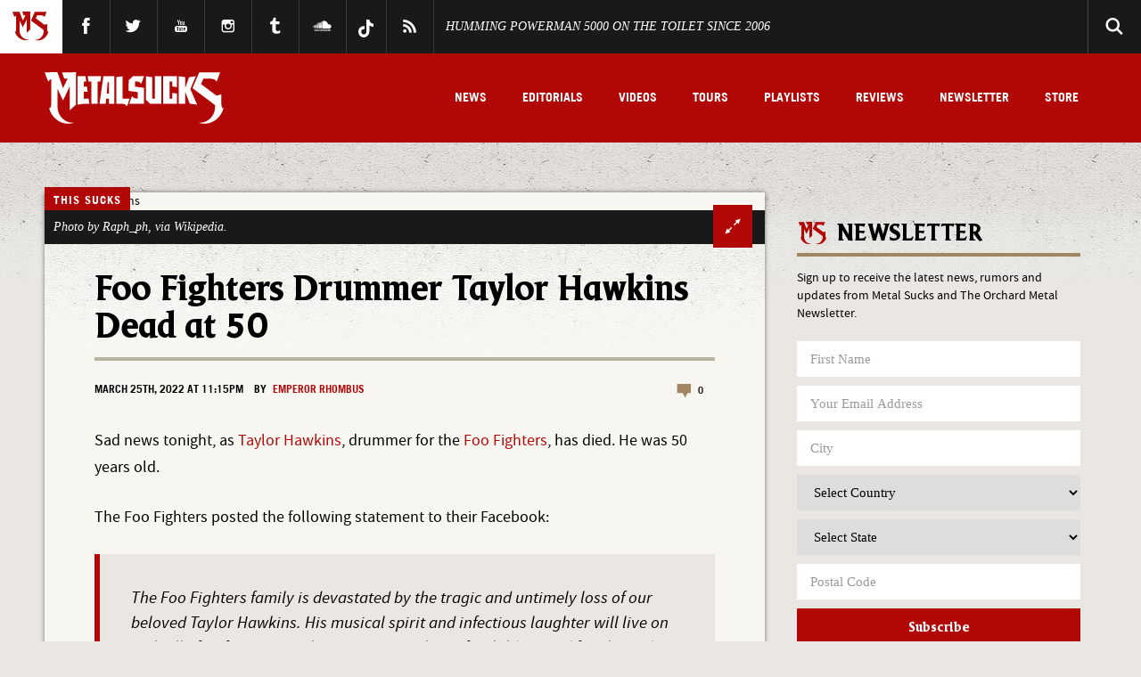

--- FILE ---
content_type: text/css
request_url: https://www.metalsucks.net/wp-content/plugins/metalsucks-custom/css/admin.css?ver=9ca0b01558c1784563ab10693788bc42
body_size: -4
content:
/* This stylesheet is used to style the admin option form of the widget. */

.admin-panel fieldset {  display: block; clear: both; }

.admin-panel .option { margin: 15px 0; display: block; clear: both; }

.admin-panel .option input { width: 100%; }

.admin-panel label {display: block; margin-bottom: 3px;}

.admin-panel .checkme input, .checkme label {display: inline-block; width: auto;}

.admin-panel .checkme input {margin-right: 4px;}

.admin-panel .notes {color: #666; font-style: italic; display: block; margin-top: 2px;}

.admin-panel .notes em {color: #000;}

--- FILE ---
content_type: application/javascript; charset=UTF-8
request_url: https://www.metalsucks.net/wp-content/themes/metalsucks.v5/js/vendor/modernizr.min.js?ver=2.7.1
body_size: 853
content:
/*! modernizr 3.0.0-alpha.3 (Custom Build) | MIT *
 * http://v3.modernizr.com/download/#-ie8compat-touchevents !*/
!function(e,n){function o(e,n){return typeof e===n}function t(){var e,n,t,s,i,a,l;for(var d in f){if(e=[],n=f[d],n.name&&(e.push(n.name.toLowerCase()),n.options&&n.options.aliases&&n.options.aliases.length))for(t=0;t<n.options.aliases.length;t++)e.push(n.options.aliases[t].toLowerCase());for(s=o(n.fn,"function")?n.fn():n.fn,i=0;i<e.length;i++)a=e[i],l=a.split("."),1===l.length?Modernizr[l[0]]=s:(!Modernizr[l[0]]||Modernizr[l[0]]instanceof Boolean||(Modernizr[l[0]]=new Boolean(Modernizr[l[0]])),Modernizr[l[0]][l[1]]=s),r.push((s?"":"no-")+l.join("-"))}}function s(e){var n=d.className,o=Modernizr._config.classPrefix||"";if(Modernizr._config.enableJSClass){var t=new RegExp("(^|\\s)"+o+"no-js(\\s|$)");n=n.replace(t,"$1"+o+"js$2")}Modernizr._config.enableClasses&&(n+=" "+o+e.join(" "+o),d.className=n)}function i(){var e=n.body;return e||(e=u("body"),e.fake=!0),e}function a(e,n,o,t){var s,a,r,f,l="modernizr",c=u("div"),p=i();if(parseInt(o,10))for(;o--;)r=u("div"),r.id=t?t[o]:l+(o+1),c.appendChild(r);return s=["&#173;",'<style id="s',l,'">',e,"</style>"].join(""),c.id=l,(p.fake?p:c).innerHTML+=s,p.appendChild(c),p.fake&&(p.style.background="",p.style.overflow="hidden",f=d.style.overflow,d.style.overflow="hidden",d.appendChild(p)),a=n(c,e),p.fake?(p.parentNode.removeChild(p),d.style.overflow=f,d.offsetHeight):c.parentNode.removeChild(c),!!a}var r=[],f=[],l={_version:"3.0.0-alpha.3",_config:{classPrefix:"",enableClasses:!0,enableJSClass:!0,usePrefixes:!0},_q:[],on:function(e,n){var o=this;setTimeout(function(){n(o[e])},0)},addTest:function(e,n,o){f.push({name:e,fn:n,options:o})},addAsyncTest:function(e){f.push({name:null,fn:e})}},Modernizr=function(){};Modernizr.prototype=l,Modernizr=new Modernizr,Modernizr.addTest("ie8compat",!e.addEventListener&&!!n.documentMode&&7===n.documentMode);var d=n.documentElement,c=l._config.usePrefixes?" -webkit- -moz- -o- -ms- ".split(" "):[];l._prefixes=c;var u=function(){return"function"!=typeof n.createElement?n.createElement(arguments[0]):n.createElement.apply(n,arguments)},p=l.testStyles=a;Modernizr.addTest("touchevents",function(){var o;if("ontouchstart"in e||e.DocumentTouch&&n instanceof DocumentTouch)o=!0;else{var t=["@media (",c.join("touch-enabled),("),"heartz",")","{#modernizr{top:9px;position:absolute}}"].join("");p(t,function(e){o=9===e.offsetTop})}return o}),t(),s(r),delete l.addTest,delete l.addAsyncTest;for(var m=0;m<Modernizr._q.length;m++)Modernizr._q[m]();e.Modernizr=Modernizr}(window,document);

--- FILE ---
content_type: image/svg+xml
request_url: https://www.metalsucks.net/wp-content/themes/metalsucks.v5/images/play-brown.svg
body_size: 161
content:
<?xml version="1.0" encoding="utf-8"?>
<!-- Generator: Adobe Illustrator 19.1.0, SVG Export Plug-In . SVG Version: 6.00 Build 0)  -->
<svg version="1.1" id="Layer_1" xmlns="http://www.w3.org/2000/svg" xmlns:xlink="http://www.w3.org/1999/xlink" x="0px" y="0px"
	 viewBox="0 0 50 50" style="enable-background:new 0 0 50 50;" xml:space="preserve">
<style type="text/css">
	.st0{opacity:0.7;}
	.st1{fill:#A28761;}
	.st2{fill:#FFFFFF;}
</style>
<g>
	<circle class="st0" cx="25" cy="25" r="21.8"/>
	<path class="st1" d="M25,49.2C11.6,49.2,0.8,38.4,0.8,25C0.8,11.6,11.6,0.7,25,0.7S49.3,11.6,49.3,25C49.3,38.4,38.4,49.2,25,49.2z
		 M25,5.3C14.1,5.3,5.3,14.1,5.3,25S14.1,44.7,25,44.7S44.7,35.9,44.7,25S35.9,5.3,25,5.3z"/>
	<polygon class="st2" points="20.5,15.4 20.5,34.1 32.7,24.8 	"/>
</g>
</svg>


--- FILE ---
content_type: image/svg+xml
request_url: https://www.metalsucks.net/wp-content/themes/metalsucks.v5/images/hdr-logo.svg
body_size: 1036
content:
<?xml version="1.0" encoding="utf-8"?>
<!-- Generator: Adobe Illustrator 19.1.0, SVG Export Plug-In . SVG Version: 6.00 Build 0)  -->
<svg version="1.1" id="METALSUCKS_LOGO" xmlns="http://www.w3.org/2000/svg" xmlns:xlink="http://www.w3.org/1999/xlink" x="0px"
	 y="0px" viewBox="0 0 1154 334" style="enable-background:new 0 0 1154 334;" xml:space="preserve">
<style type="text/css">
	.st0{fill:#FFFFFF;}
</style>
<g>
	<path class="st0" d="M414.6,26.8h-35.7l-25,177.3h39.8l3.5-32.6h17.4v32.6h35.2V26.8H414.6L414.6,26.8z M414.6,138.1h-14.4
		l6.2-73.7h8.2V138.1z"/>
	<polygon class="st0" points="364.5,26.8 277.8,26.8 282.5,60.2 300.8,60.2 300.8,204.1 341.6,204.1 341.6,60.2 359.8,60.2 	"/>
	<polygon class="st0" points="711.2,170.7 693.4,170.7 693.4,32.5 652.6,26.8 652.6,178.4 679.8,204.1 752,204.1 752,26.8 
		711.2,26.8 	"/>
	<polygon class="st0" points="253.3,170.7 253.3,126.9 277.6,126.9 272.9,93.6 253.3,93.6 253.3,60.2 268.2,60.2 263.5,26.8 
		212.5,26.8 212.5,176.9 212.5,204.1 212.5,210 253.3,204.1 288.4,204.1 283.7,170.7 	"/>
	<polygon class="st0" points="974.5,26.8 974.1,26.8 930.5,32.9 906,102.5 905.5,102.5 905.5,32.6 864.7,26.8 864.7,204.1 
		905.5,204.1 905.5,128.4 906,128.4 935.3,203.3 982.4,210 939.1,109.6 	"/>
	<polygon class="st0" points="793.5,26.8 764.3,26.8 764.3,204.1 793.5,204.1 852.4,204.1 852.4,204.1 852.4,138.4 822.9,134.3 
		822.9,170.7 805.1,170.7 805.1,60.2 822.9,60.2 822.9,92.7 852.4,96.9 852.4,26.8 852.4,26.8 	"/>
	<path class="st0" d="M1149.7,232.5c-5.7,0-10.3-9.9-10.7-22.5h-0.1v-67.1l-31.6,9.3l-99.6-75l15-35h41c22.3,0,40.4,7.7,40.4,17.2
		c0,2.1-0.9,4.1-2.5,5.9c5.4-4.3,9.8-10.5,12.5-17.9l16.4-45.9h-90.4l0-0.1h-43.9l-43.5,102l145.4,109.5v11.7h-0.1
		c0,56.3-44.1,102-98.6,102c-3.2,0-6.4-0.2-9.5-0.5c12.4,4.3,25.7,6.7,39.4,6.7c58.9,0,108.5-42.9,123.6-101.4
		C1151.9,232.1,1150.8,232.5,1149.7,232.5z"/>
	<path class="st0" d="M126.6,42.1l21.8,0l-29.3,61.5v0.3L82.6,1.2H37.1L37,1.3H17.3H1l16.4,45.9c2.7,7.4,7.1,13.6,12.5,17.9
		c-1.6-1.8-2.5-3.8-2.5-5.9c0-5.4,6-10.3,15.3-13.4V210h-0.1c-0.4,12.6-5,22.5-10.7,22.5c-1.2,0-2.3-0.4-3.3-1.2
		c15.1,58.5,64.7,101.4,123.6,101.4c13.8,0,27-2.4,39.4-6.7c-3.1,0.3-6.3,0.5-9.5,0.5c-54.5,0-98.6-45.7-98.6-102h-0.1V108.3
		l35.6,74.8v-0.3l42.6-89.5v153.4l40.8-36.8V1.2l-90.5,0.1L126.6,42.1z"/>
	<path class="st0" d="M626.9,64.3l13.4-37.5h-8.4h-57.5h-5.8l-26.7,25.7l-0.1,68.6l57.8,8.1v41.5h-3.1c-16.6-0.7-29.5-6.7-29.5-13.9
		c0-1.7,0.7-3.3,2-4.8c-4.4,3.5-8,8.6-10.2,14.6l-13.4,37.5h25.5h40.4h29.2V101.7l-57.6-8.1V60.2l0.1-0.1h2.9c18.2,0,33,6.3,33,14
		c0,1.7-0.7,3.3-2,4.8C621.1,75.4,624.7,70.4,626.9,64.3z"/>
	<path class="st0" d="M527.2,170.8L527.2,170.8l-24.3-0.1V26.8l-40.8,5.7v171.6h33.9c17.4,0.4,31.3,6.5,31.3,14c0,1.7-0.7,3.3-2,4.8
		c4.4-3.5,8-8.6,10.2-14.6l13.4-37.5H527.2z"/>
</g>
</svg>
